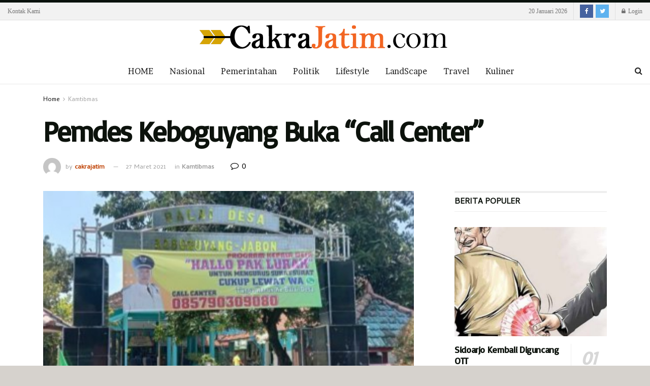

--- FILE ---
content_type: text/html; charset=UTF-8
request_url: https://cakrajatim.com/2021/03/27/pemdes-keboguyang-buka-call-center/
body_size: 14804
content:
<!doctype html>
<!--[if lt IE 7]> <html class="no-js lt-ie9 lt-ie8 lt-ie7" lang="id-ID"> <![endif]-->
<!--[if IE 7]>    <html class="no-js lt-ie9 lt-ie8" lang="id-ID"> <![endif]-->
<!--[if IE 8]>    <html class="no-js lt-ie9" lang="id-ID"> <![endif]-->
<!--[if IE 9]>    <html class="no-js lt-ie10" lang="id-ID"> <![endif]-->
<!--[if gt IE 8]><!--> <html class="no-js" lang="id-ID"> <!--<![endif]-->
<head>
    <meta http-equiv="Content-Type" content="text/html; charset=UTF-8" />
    <meta name='viewport' content='width=device-width, initial-scale=1, user-scalable=yes' />
    <link rel="profile" href="http://gmpg.org/xfn/11" />
    <link rel="pingback" href="https://cakrajatim.com/xmlrpc.php" />
    <title>Pemdes Keboguyang Buka &#8220;Call Center&#8221; &#8211; Cakra Jatim</title>
<meta property="og:type" content="article">
<meta property="og:title" content="Pemdes Keboguyang Buka &#8220;Call Center&#8221;">
<meta property="og:site_name" content="Cakra Jatim">
<meta property="og:description" content="Cakrajatim - Sidoarjo: Pemerintahan Desa Keboguyang Kecamatan Jabon membuat program unggulan yang dinamakan Halo Pak Lurah, sebuah program layanan yang">
<meta property="og:url" content="https://cakrajatim.com/2021/03/27/pemdes-keboguyang-buka-call-center/">
<meta property="og:locale" content="id_ID">
<meta property="og:image" content="https://cakrajatim.com/wp-content/uploads/2021/03/20210327_111428.jpg">
<meta property="og:image:height" content="201">
<meta property="og:image:width" content="368">
<meta property="article:published_time" content="2021-03-27T04:18:57+00:00">
<meta property="article:modified_time" content="2021-03-27T04:18:59+00:00">
<meta property="article:author" content="https://cakrajatim.com">
<meta property="article:section" content="Kamtibmas">
<meta name="twitter:card" content="summary_large_image">
<meta name="twitter:title" content="Pemdes Keboguyang Buka &#8220;Call Center&#8221;">
<meta name="twitter:description" content="Cakrajatim - Sidoarjo: Pemerintahan Desa Keboguyang Kecamatan Jabon membuat program unggulan yang dinamakan Halo Pak Lurah, sebuah program layanan yang">
<meta name="twitter:url" content="https://cakrajatim.com/2021/03/27/pemdes-keboguyang-buka-call-center/">
<meta name="twitter:site" content="https://cakrajatim.com">
<meta name="twitter:image:src" content="https://cakrajatim.com/wp-content/uploads/2021/03/20210327_111428.jpg">
<meta name="twitter:image:width" content="368">
<meta name="twitter:image:height" content="201">
            <script type="text/javascript"> var jnews_ajax_url = 'https://cakrajatim.com/?ajax-request=jnews'; </script>
            <link rel='dns-prefetch' href='//fonts.googleapis.com' />
<link rel='dns-prefetch' href='//s.w.org' />
<link rel="alternate" type="application/rss+xml" title="Cakra Jatim &raquo; Feed" href="https://cakrajatim.com/feed/" />
		<script type="text/javascript">
			window._wpemojiSettings = {"baseUrl":"https:\/\/s.w.org\/images\/core\/emoji\/13.0.0\/72x72\/","ext":".png","svgUrl":"https:\/\/s.w.org\/images\/core\/emoji\/13.0.0\/svg\/","svgExt":".svg","source":{"concatemoji":"https:\/\/cakrajatim.com\/wp-includes\/js\/wp-emoji-release.min.js?ver=5.5.17"}};
			!function(e,a,t){var n,r,o,i=a.createElement("canvas"),p=i.getContext&&i.getContext("2d");function s(e,t){var a=String.fromCharCode;p.clearRect(0,0,i.width,i.height),p.fillText(a.apply(this,e),0,0);e=i.toDataURL();return p.clearRect(0,0,i.width,i.height),p.fillText(a.apply(this,t),0,0),e===i.toDataURL()}function c(e){var t=a.createElement("script");t.src=e,t.defer=t.type="text/javascript",a.getElementsByTagName("head")[0].appendChild(t)}for(o=Array("flag","emoji"),t.supports={everything:!0,everythingExceptFlag:!0},r=0;r<o.length;r++)t.supports[o[r]]=function(e){if(!p||!p.fillText)return!1;switch(p.textBaseline="top",p.font="600 32px Arial",e){case"flag":return s([127987,65039,8205,9895,65039],[127987,65039,8203,9895,65039])?!1:!s([55356,56826,55356,56819],[55356,56826,8203,55356,56819])&&!s([55356,57332,56128,56423,56128,56418,56128,56421,56128,56430,56128,56423,56128,56447],[55356,57332,8203,56128,56423,8203,56128,56418,8203,56128,56421,8203,56128,56430,8203,56128,56423,8203,56128,56447]);case"emoji":return!s([55357,56424,8205,55356,57212],[55357,56424,8203,55356,57212])}return!1}(o[r]),t.supports.everything=t.supports.everything&&t.supports[o[r]],"flag"!==o[r]&&(t.supports.everythingExceptFlag=t.supports.everythingExceptFlag&&t.supports[o[r]]);t.supports.everythingExceptFlag=t.supports.everythingExceptFlag&&!t.supports.flag,t.DOMReady=!1,t.readyCallback=function(){t.DOMReady=!0},t.supports.everything||(n=function(){t.readyCallback()},a.addEventListener?(a.addEventListener("DOMContentLoaded",n,!1),e.addEventListener("load",n,!1)):(e.attachEvent("onload",n),a.attachEvent("onreadystatechange",function(){"complete"===a.readyState&&t.readyCallback()})),(n=t.source||{}).concatemoji?c(n.concatemoji):n.wpemoji&&n.twemoji&&(c(n.twemoji),c(n.wpemoji)))}(window,document,window._wpemojiSettings);
		</script>
		<style type="text/css">
img.wp-smiley,
img.emoji {
	display: inline !important;
	border: none !important;
	box-shadow: none !important;
	height: 1em !important;
	width: 1em !important;
	margin: 0 .07em !important;
	vertical-align: -0.1em !important;
	background: none !important;
	padding: 0 !important;
}
</style>
	<link rel='stylesheet' id='wp-block-library-css'  href='https://cakrajatim.com/wp-includes/css/dist/block-library/style.min.css?ver=5.5.17' type='text/css' media='all' />
<link rel='stylesheet' id='h5vp-style-css'  href='https://cakrajatim.com/wp-content/plugins/html5-video-player/css/player-style.css?ver=1.4' type='text/css' media='all' />
<link rel='stylesheet' id='jnews-previewslider-css'  href='https://cakrajatim.com/wp-content/plugins/jnews-gallery/assets/css/previewslider.css' type='text/css' media='all' />
<link rel='stylesheet' id='jnews-previewslider-responsive-css'  href='https://cakrajatim.com/wp-content/plugins/jnews-gallery/assets/css/previewslider-responsive.css' type='text/css' media='all' />
<link rel='stylesheet' id='jeg_customizer_font-css'  href='//fonts.googleapis.com/css?family=Cambay%3Areguler%7CBrawler%3Areguler%7CBasic%3Areguler&#038;ver=1.0.0' type='text/css' media='all' />
<link rel='stylesheet' id='mediaelement-css'  href='https://cakrajatim.com/wp-includes/js/mediaelement/mediaelementplayer-legacy.min.css?ver=4.2.13-9993131' type='text/css' media='all' />
<link rel='stylesheet' id='wp-mediaelement-css'  href='https://cakrajatim.com/wp-includes/js/mediaelement/wp-mediaelement.min.css?ver=5.5.17' type='text/css' media='all' />
<link rel='stylesheet' id='jnews-frontend-css'  href='https://cakrajatim.com/wp-content/themes/jnews/assets/dist/frontend.min.css?ver=4.0.0' type='text/css' media='all' />
<link rel='stylesheet' id='jnews-style-css'  href='https://cakrajatim.com/wp-content/themes/jnews/style.css?ver=4.0.0' type='text/css' media='all' />
<link rel='stylesheet' id='jnews-scheme-css'  href='https://cakrajatim.com/wp-content/themes/jnews/data/import/reportase/scheme.css?ver=4.0.0' type='text/css' media='all' />
<link rel='stylesheet' id='jeg-dynamic-style-css'  href='https://cakrajatim.com/wp-content/uploads/jeg/jeg-gJoYmZ9axy.css?ver=1.0.0' type='text/css' media='all' />
<link rel='stylesheet' id='jnews-social-login-style-css'  href='https://cakrajatim.com/wp-content/plugins/jnews-social-login/assets/css/plugin.css?ver=4.0.0' type='text/css' media='all' />
<script type='text/javascript' src='https://cakrajatim.com/wp-content/plugins/html5-video-player/js/plyr.js?ver=1.4' id='h5vp-js-js'></script>
<script type='text/javascript' src='https://cakrajatim.com/wp-includes/js/jquery/jquery.js?ver=1.12.4-wp' id='jquery-core-js'></script>
<script type='text/javascript' src='https://cakrajatim.com/wp-content/plugins/jnews-gallery/assets/js/jquery.previewslider.js' id='jnews-previewslider-js'></script>
<link rel="https://api.w.org/" href="https://cakrajatim.com/wp-json/" /><link rel="alternate" type="application/json" href="https://cakrajatim.com/wp-json/wp/v2/posts/1338" /><link rel="EditURI" type="application/rsd+xml" title="RSD" href="https://cakrajatim.com/xmlrpc.php?rsd" />
<link rel="wlwmanifest" type="application/wlwmanifest+xml" href="https://cakrajatim.com/wp-includes/wlwmanifest.xml" /> 
<meta name="generator" content="WordPress 5.5.17" />
<link rel="canonical" href="https://cakrajatim.com/2021/03/27/pemdes-keboguyang-buka-call-center/" />
<link rel='shortlink' href='https://cakrajatim.com/?p=1338' />
<link rel="alternate" type="application/json+oembed" href="https://cakrajatim.com/wp-json/oembed/1.0/embed?url=https%3A%2F%2Fcakrajatim.com%2F2021%2F03%2F27%2Fpemdes-keboguyang-buka-call-center%2F" />
<link rel="alternate" type="text/xml+oembed" href="https://cakrajatim.com/wp-json/oembed/1.0/embed?url=https%3A%2F%2Fcakrajatim.com%2F2021%2F03%2F27%2Fpemdes-keboguyang-buka-call-center%2F&#038;format=xml" />
<meta name="generator" content="Powered by WPBakery Page Builder - drag and drop page builder for WordPress."/>
<!--[if lte IE 9]><link rel="stylesheet" type="text/css" href="https://cakrajatim.com/wp-content/plugins/js_composer/assets/css/vc_lte_ie9.min.css" media="screen"><![endif]--><script type='application/ld+json'>{"@context":"http:\/\/schema.org","@type":"Organization","@id":"https:\/\/cakrajatim.com\/#organization","url":"https:\/\/cakrajatim.com\/","name":"","logo":{"@type":"ImageObject","url":""},"sameAs":["http:\/\/facebook.com","http:\/\/twitter.com"]}</script>
<script type='application/ld+json'>{"@context":"http:\/\/schema.org","@type":"WebSite","@id":"https:\/\/cakrajatim.com\/#website","url":"https:\/\/cakrajatim.com\/","name":"","potentialAction":{"@type":"SearchAction","target":"https:\/\/cakrajatim.com\/?s={search_term_string}","query-input":"required name=search_term_string"}}</script>
<link rel="icon" href="https://cakrajatim.com/wp-content/uploads/2020/12/cropped-CJfavicon-32x32.jpg" sizes="32x32" />
<link rel="icon" href="https://cakrajatim.com/wp-content/uploads/2020/12/cropped-CJfavicon-192x192.jpg" sizes="192x192" />
<link rel="apple-touch-icon" href="https://cakrajatim.com/wp-content/uploads/2020/12/cropped-CJfavicon-180x180.jpg" />
<meta name="msapplication-TileImage" content="https://cakrajatim.com/wp-content/uploads/2020/12/cropped-CJfavicon-270x270.jpg" />
<noscript><style type="text/css"> .wpb_animate_when_almost_visible { opacity: 1; }</style></noscript></head>
<body class="post-template-default single single-post postid-1338 single-format-standard jeg_single_tpl_2 jnews jeg_boxed jsc_normal wpb-js-composer js-comp-ver-5.7 vc_responsive">

    
    

    <div class="jeg_ad jeg_ad_top jnews_header_top_ads">
        <div class='ads-wrapper  '></div>    </div>

    <!-- The Main Wrapper
    ============================================= -->
    <div class="jeg_viewport">

        
        <div class="jeg_header_wrapper">
            <div class="jeg_header_instagram_wrapper">
    </div>

<!-- HEADER -->
<div class="jeg_header full">
    <div class="jeg_topbar jeg_container normal">
    <div class="container">
        <div class="jeg_nav_row">
            
                <div class="jeg_nav_col jeg_nav_left  jeg_nav_grow">
                    <div class="item_wrap jeg_nav_alignleft">
                        <div class="jeg_nav_item">
	<ul class="jeg_menu jeg_top_menu"><li id="menu-item-90" class="menu-item menu-item-type-post_type menu-item-object-page menu-item-90"><a href="https://cakrajatim.com/contact/">Kontak Kami</a></li>
</ul></div>                    </div>
                </div>

                
                <div class="jeg_nav_col jeg_nav_center  jeg_nav_normal">
                    <div class="item_wrap jeg_nav_aligncenter">
                                            </div>
                </div>

                
                <div class="jeg_nav_col jeg_nav_right  jeg_nav_normal">
                    <div class="item_wrap jeg_nav_alignright">
                        <div class="jeg_nav_item jeg_top_date">
    20 Januari 2026</div><div class="jnews_header_topbar_weather">
    </div><div class="jeg_nav_item socials_widget jeg_social_icon_block square">
    <a href="http://facebook.com" target='_blank' class="jeg_facebook"><i class="fa fa-facebook"></i> </a><a href="http://twitter.com" target='_blank' class="jeg_twitter"><i class="fa fa-twitter"></i> </a></div><div class="jeg_nav_item jeg_nav_account">
    <ul class="jeg_accountlink jeg_menu">
        <li>
            <i class="fa fa-spinner fa-spin fa-fw"></i>
        </li>
    </ul>
</div>                    </div>
                </div>

                        </div>
    </div>
</div><!-- /.jeg_container --><div class="jeg_midbar jeg_container normal">
    <div class="container">
        <div class="jeg_nav_row">
            
                <div class="jeg_nav_col jeg_nav_left jeg_nav_normal">
                    <div class="item_wrap jeg_nav_alignleft">
                                            </div>
                </div>

                
                <div class="jeg_nav_col jeg_nav_center jeg_nav_grow">
                    <div class="item_wrap jeg_nav_aligncenter">
                        <div class="jeg_nav_item jeg_logo jeg_desktop_logo">
			<div class="site-title">
	    	<a href="https://cakrajatim.com/" style="padding: 0px 0px 0px 0px;">
	    	    <img src="https://cakrajatim.com/wp-content/uploads/2020/12/logocakrajatim-1.png"  alt="Cakra Jatim">	    	</a>
	    </div>
	</div>                    </div>
                </div>

                
                <div class="jeg_nav_col jeg_nav_right jeg_nav_normal">
                    <div class="item_wrap jeg_nav_alignright">
                                            </div>
                </div>

                        </div>
    </div>
</div><div class="jeg_bottombar jeg_navbar jeg_container jeg_navbar_wrapper jeg_navbar_normal ">
    <div class="container">
        <div class="jeg_nav_row">
            
                <div class="jeg_nav_col jeg_nav_left jeg_nav_normal">
                    <div class="item_wrap jeg_nav_alignleft">
                                            </div>
                </div>

                
                <div class="jeg_nav_col jeg_nav_center jeg_nav_grow">
                    <div class="item_wrap jeg_nav_aligncenter">
                        <div class="jeg_main_menu_wrapper">
<div class="jeg_nav_item jeg_mainmenu_wrap"><ul class="jeg_menu jeg_main_menu jeg_menu_style_3" data-animation="animateTransform"><li id="menu-item-139" class="menu-item menu-item-type-post_type menu-item-object-page menu-item-home menu-item-139 bgnav" data-item-row="default" ><a href="https://cakrajatim.com/">HOME</a></li>
<li id="menu-item-83" class="menu-item menu-item-type-taxonomy menu-item-object-category menu-item-83 bgnav" data-item-row="default" ><a href="https://cakrajatim.com/category/nasional/">Nasional</a></li>
<li id="menu-item-81" class="menu-item menu-item-type-taxonomy menu-item-object-category menu-item-81 bgnav" data-item-row="default" ><a href="https://cakrajatim.com/category/pemerintahan/">Pemerintahan</a></li>
<li id="menu-item-82" class="menu-item menu-item-type-taxonomy menu-item-object-category menu-item-82 bgnav" data-item-row="default" ><a href="https://cakrajatim.com/category/politik/">Politik</a></li>
<li id="menu-item-86" class="menu-item menu-item-type-taxonomy menu-item-object-category menu-item-86 bgnav" data-item-row="default" ><a href="https://cakrajatim.com/category/lifestyle/">Lifestyle</a></li>
<li id="menu-item-146" class="menu-item menu-item-type-taxonomy menu-item-object-category menu-item-146 bgnav" data-item-row="default" ><a href="https://cakrajatim.com/category/landscape/">LandScape</a></li>
<li id="menu-item-147" class="menu-item menu-item-type-taxonomy menu-item-object-category menu-item-147 bgnav" data-item-row="default" ><a href="https://cakrajatim.com/category/travel/">Travel</a></li>
<li id="menu-item-148" class="menu-item menu-item-type-taxonomy menu-item-object-category menu-item-148 bgnav" data-item-row="default" ><a href="https://cakrajatim.com/category/kuliner/">Kuliner</a></li>
</ul></div></div>
                    </div>
                </div>

                
                <div class="jeg_nav_col jeg_nav_right jeg_nav_normal">
                    <div class="item_wrap jeg_nav_alignright">
                        <!-- Search Icon -->
<div class="jeg_nav_item jeg_search_wrapper search_icon jeg_search_popup_expand">
    <a href="#" class="jeg_search_toggle"><i class="fa fa-search"></i></a>
    <form action="https://cakrajatim.com/" method="get" class="jeg_search_form" target="_top">
    <input name="s" class="jeg_search_input" placeholder="Search..." type="text" value="" autocomplete="off">
    <button type="submit" class="jeg_search_button btn"><i class="fa fa-search"></i></button>
</form>
<!-- jeg_search_hide with_result no_result -->
<div class="jeg_search_result jeg_search_hide with_result">
    <div class="search-result-wrapper">
    </div>
    <div class="search-link search-noresult">
        No Result    </div>
    <div class="search-link search-all-button">
        <i class="fa fa-search"></i> View All Result    </div>
</div></div>                    </div>
                </div>

                        </div>
    </div>
</div></div><!-- /.jeg_header -->        </div>

        <div class="jeg_header_sticky">
            <div class="sticky_blankspace"></div>
<div class="jeg_header normal">
    <div class="jeg_container">
        <div data-mode="scroll" class="jeg_stickybar jeg_navbar jeg_navbar_wrapper jeg_navbar_normal jeg_navbar_normal">
            <div class="container">
    <div class="jeg_nav_row">
        
            <div class="jeg_nav_col jeg_nav_left jeg_nav_grow">
                <div class="item_wrap jeg_nav_alignleft">
                    <div class="jeg_main_menu_wrapper">
<div class="jeg_nav_item jeg_mainmenu_wrap"><ul class="jeg_menu jeg_main_menu jeg_menu_style_3" data-animation="animateTransform"><li class="menu-item menu-item-type-post_type menu-item-object-page menu-item-home menu-item-139 bgnav" data-item-row="default" ><a href="https://cakrajatim.com/">HOME</a></li>
<li class="menu-item menu-item-type-taxonomy menu-item-object-category menu-item-83 bgnav" data-item-row="default" ><a href="https://cakrajatim.com/category/nasional/">Nasional</a></li>
<li class="menu-item menu-item-type-taxonomy menu-item-object-category menu-item-81 bgnav" data-item-row="default" ><a href="https://cakrajatim.com/category/pemerintahan/">Pemerintahan</a></li>
<li class="menu-item menu-item-type-taxonomy menu-item-object-category menu-item-82 bgnav" data-item-row="default" ><a href="https://cakrajatim.com/category/politik/">Politik</a></li>
<li class="menu-item menu-item-type-taxonomy menu-item-object-category menu-item-86 bgnav" data-item-row="default" ><a href="https://cakrajatim.com/category/lifestyle/">Lifestyle</a></li>
<li class="menu-item menu-item-type-taxonomy menu-item-object-category menu-item-146 bgnav" data-item-row="default" ><a href="https://cakrajatim.com/category/landscape/">LandScape</a></li>
<li class="menu-item menu-item-type-taxonomy menu-item-object-category menu-item-147 bgnav" data-item-row="default" ><a href="https://cakrajatim.com/category/travel/">Travel</a></li>
<li class="menu-item menu-item-type-taxonomy menu-item-object-category menu-item-148 bgnav" data-item-row="default" ><a href="https://cakrajatim.com/category/kuliner/">Kuliner</a></li>
</ul></div></div>
                </div>
            </div>

            
            <div class="jeg_nav_col jeg_nav_center jeg_nav_normal">
                <div class="item_wrap jeg_nav_aligncenter">
                                    </div>
            </div>

            
            <div class="jeg_nav_col jeg_nav_right jeg_nav_normal">
                <div class="item_wrap jeg_nav_alignright">
                    <!-- Search Icon -->
<div class="jeg_nav_item jeg_search_wrapper search_icon jeg_search_popup_expand">
    <a href="#" class="jeg_search_toggle"><i class="fa fa-search"></i></a>
    <form action="https://cakrajatim.com/" method="get" class="jeg_search_form" target="_top">
    <input name="s" class="jeg_search_input" placeholder="Search..." type="text" value="" autocomplete="off">
    <button type="submit" class="jeg_search_button btn"><i class="fa fa-search"></i></button>
</form>
<!-- jeg_search_hide with_result no_result -->
<div class="jeg_search_result jeg_search_hide with_result">
    <div class="search-result-wrapper">
    </div>
    <div class="search-link search-noresult">
        No Result    </div>
    <div class="search-link search-all-button">
        <i class="fa fa-search"></i> View All Result    </div>
</div></div>                </div>
            </div>

                </div>
</div>        </div>
    </div>
</div>
        </div>

        <div class="jeg_navbar_mobile_wrapper">
            <div class="jeg_navbar_mobile" data-mode="fixed">
    <div class="jeg_mobile_bottombar jeg_mobile_midbar jeg_container normal">
    <div class="container">
        <div class="jeg_nav_row">
            
                <div class="jeg_nav_col jeg_nav_left jeg_nav_normal">
                    <div class="item_wrap jeg_nav_alignleft">
                        <div class="jeg_nav_item">
    <a href="#" class="toggle_btn jeg_mobile_toggle"><i class="fa fa-bars"></i></a>
</div>                    </div>
                </div>

                
                <div class="jeg_nav_col jeg_nav_center jeg_nav_grow">
                    <div class="item_wrap jeg_nav_aligncenter">
                        <div class="jeg_nav_item jeg_mobile_logo">
			<div class="site-title">
	    	<a href="https://cakrajatim.com/">
		        <img src="https://cakrajatim.com/wp-content/uploads/2020/12/cakrajatim.png"  alt="Cakra Jatim">		    </a>
	    </div>
	</div>                    </div>
                </div>

                
                <div class="jeg_nav_col jeg_nav_right jeg_nav_normal">
                    <div class="item_wrap jeg_nav_alignright">
                        <div class="jeg_nav_item jeg_search_wrapper jeg_search_popup_expand">
    <a href="#" class="jeg_search_toggle"><i class="fa fa-search"></i></a>
	<form action="https://cakrajatim.com/" method="get" class="jeg_search_form" target="_top">
    <input name="s" class="jeg_search_input" placeholder="Search..." type="text" value="" autocomplete="off">
    <button type="submit" class="jeg_search_button btn"><i class="fa fa-search"></i></button>
</form>
<!-- jeg_search_hide with_result no_result -->
<div class="jeg_search_result jeg_search_hide with_result">
    <div class="search-result-wrapper">
    </div>
    <div class="search-link search-noresult">
        No Result    </div>
    <div class="search-link search-all-button">
        <i class="fa fa-search"></i> View All Result    </div>
</div></div>                    </div>
                </div>

                        </div>
    </div>
</div></div>
<div class="sticky_blankspace" style="height: 60px;"></div>        </div>    <div class="post-wrapper">

        <div class="post-wrap" >

            
            <div class="jeg_main ">
                <div class="jeg_container">
                    <div class="jeg_content jeg_singlepage">
    <div class="container">

        <div class="jeg_ad jeg_article_top jnews_article_top_ads">
            <div class='ads-wrapper  '></div>        </div>

        
                        <div class="jeg_breadcrumbs jeg_breadcrumb_container">
                <div id="breadcrumbs"><span class="">
                <a href="https://cakrajatim.com">Home</a>
            </span><i class="fa fa-angle-right"></i><span class="breadcrumb_last_link">
                <a href="https://cakrajatim.com/category/kamtibmas/">Kamtibmas</a>
            </span></div>            </div>
            
            <div class="entry-header">
	            
                <h1 class="jeg_post_title">Pemdes Keboguyang Buka &#8220;Call Center&#8221;</h1>

                
                <div class="jeg_meta_container"><div class="jeg_post_meta jeg_post_meta_2">

            <div class="jeg_meta_author">
            <img alt='cakrajatim' src='https://secure.gravatar.com/avatar/5cef2dabe03ee696796ed495260c7757?s=80&#038;d=mm&#038;r=g' srcset='https://secure.gravatar.com/avatar/5cef2dabe03ee696796ed495260c7757?s=160&#038;d=mm&#038;r=g 2x' class='avatar avatar-80 photo' height='80' width='80' loading='lazy'/>            <span class="meta_text">by</span>
            <a href="https://cakrajatim.com/author/cakrajatim/">cakrajatim</a>        </div>
    
            <div class="jeg_meta_date">
            <a href="https://cakrajatim.com/2021/03/27/pemdes-keboguyang-buka-call-center/">27 Maret 2021</a>
        </div>
    
            <div class="jeg_meta_category">
            <span><span class="meta_text">in</span>
                <a href="https://cakrajatim.com/category/kamtibmas/" rel="category tag">Kamtibmas</a>            </span>
        </div>
    
	
    <div class="meta_right">
                            <div class="jeg_meta_comment"><a href="https://cakrajatim.com/2021/03/27/pemdes-keboguyang-buka-call-center/#respond"><i class="fa fa-comment-o"></i> 0</a></div>
            </div>
</div>
</div>
            </div>

            <div class="row">
                <div class="jeg_main_content col-md-8">

                    <div class="jeg_inner_content">
                        <div class="jeg_featured featured_image"><a href="https://cakrajatim.com/wp-content/uploads/2021/03/20210327_111428.jpg"><div class="thumbnail-container animate-lazy" style="padding-bottom:54.62%"><img width="368" height="201" src="https://cakrajatim.com/wp-content/themes/jnews/assets/img/jeg-empty.png" class="attachment-jnews-featured-1140 size-jnews-featured-1140 lazyload wp-post-image" alt="Pemdes Keboguyang Buka &#8220;Call Center&#8221;" loading="lazy" data-src="https://cakrajatim.com/wp-content/uploads/2021/03/20210327_111428.jpg" data-sizes="auto" data-srcset="https://cakrajatim.com/wp-content/uploads/2021/03/20210327_111428.jpg 368w, https://cakrajatim.com/wp-content/uploads/2021/03/20210327_111428-300x164.jpg 300w" data-expand="700" /></div></a></div>
                        <div class="jeg_share_top_container"><div class="jeg_share_button clearfix">
                <div class="jeg_share_stats">
                    <div class="jeg_share_count">
                        <div class="counts">0</div>
                        <span class="sharetext">SHARES</span>
                    </div>
                    <div class="jeg_views_count">
                    <div class="counts">130</div>
                    <span class="sharetext">VIEWS</span>
                </div>
                </div>
                <div class="jeg_sharelist">
                    <a href="whatsapp://send?text=Pemdes+Keboguyang+Buka+%E2%80%9CCall+Center%E2%80%9D%0Ahttps%3A%2F%2Fcakrajatim.com%2F2021%2F03%2F27%2Fpemdes-keboguyang-buka-call-center%2F" rel='nofollow'  data-action="share/whatsapp/share"  class="jeg_btn-whatsapp "><i class="fa fa-whatsapp"></i></a><a href="https://twitter.com/intent/tweet?text=Pemdes+Keboguyang+Buka+%E2%80%9CCall+Center%E2%80%9D&url=https%3A%2F%2Fcakrajatim.com%2F2021%2F03%2F27%2Fpemdes-keboguyang-buka-call-center%2F" rel='nofollow'  class="jeg_btn-twitter expanded"><i class="fa fa-twitter"></i><span>Share on Twitter</span></a><a href="http://www.facebook.com/sharer.php?u=https%3A%2F%2Fcakrajatim.com%2F2021%2F03%2F27%2Fpemdes-keboguyang-buka-call-center%2F" rel='nofollow'  class="jeg_btn-facebook expanded"><i class="fa fa-facebook-official"></i><span>Share on FB</span></a>
                    <div class="share-secondary">
                    <a href="https://www.linkedin.com/shareArticle?url=https%3A%2F%2Fcakrajatim.com%2F2021%2F03%2F27%2Fpemdes-keboguyang-buka-call-center%2F&title=Pemdes+Keboguyang+Buka+%E2%80%9CCall+Center%E2%80%9D" rel='nofollow'  class="jeg_btn-linkedin "><i class="fa fa-linkedin"></i></a><a href="https://www.pinterest.com/pin/create/bookmarklet/?pinFave=1&url=https%3A%2F%2Fcakrajatim.com%2F2021%2F03%2F27%2Fpemdes-keboguyang-buka-call-center%2F&media=https://cakrajatim.com/wp-content/uploads/2021/03/20210327_111428.jpg&description=Pemdes+Keboguyang+Buka+%E2%80%9CCall+Center%E2%80%9D" rel='nofollow'  class="jeg_btn-pinterest "><i class="fa fa-pinterest"></i></a>
                </div>
                <a href="#" class="jeg_btn-toggle"><i class="fa fa-share"></i></a>
                </div>
            </div></div>
                        <div class="jeg_ad jeg_article jnews_content_top_ads "><div class='ads-wrapper  '></div></div>
                        <div class="entry-content no-share">
                            <div class="jeg_share_button share-float jeg_sticky_share clearfix share-normal">
                                <div class="jeg_share_float_container"></div>                            </div>

                            <div class="content-inner ">
                                
<p>Cakrajatim &#8211; Sidoarjo: Pemerintahan Desa Keboguyang Kecamatan Jabon membuat program unggulan yang dinamakan Halo Pak Lurah, sebuah program layanan yang berbasis aplikasi WhatsApp yang akan terhubung dengan call center kantor pelayanan desa.</p>



<p>“Halo Pak Lurah ini program untuk mempermudah warga Keboguyang dalam mendapatkan berbagai pelayanan desa,”ungkap  Kepala Desa Keboguyang, Musa.</p><div class='jnews_inline_related_post_wrapper left half'>
                        <div class='jnews_inline_related_post'>
                <div  class="jeg_postblock_29 jeg_postblock jeg_module_hook jeg_pagination_disable jeg_col_1o3 jnews_module_1338_0_696f923430f6d   " data-unique="jnews_module_1338_0_696f923430f6d">
                <div class="jeg_block_heading jeg_block_heading_5 jeg_subcat_right">
                    <h3 class="jeg_block_title"><span>RELATED POSTS</span></h3>
                    
                </div>
                <div class="jeg_block_container">
                
                <div class="jeg_posts ">
                <div class="jeg_postsmall jeg_load_more_flag">
                    <article class="jeg_post jeg_pl_xs post-6445 post type-post status-publish format-standard has-post-thumbnail hentry category-kamtibmas">
                <div class="jeg_postblock_content">
                    <h3 class="jeg_post_title">
                        <a href="https://cakrajatim.com/2026/01/09/tiga-gangster-gresik-diamankan-polres/">Tiga Gangster Gresik Diamankan Polres</a>
                    </h3>
                    
                </div>
            </article><article class="jeg_post jeg_pl_xs post-6439 post type-post status-publish format-standard has-post-thumbnail hentry category-kamtibmas">
                <div class="jeg_postblock_content">
                    <h3 class="jeg_post_title">
                        <a href="https://cakrajatim.com/2026/01/08/polda-jatim-gelar-panen-jagung-di-tanggulangin/">Polda Jatim Gelar Panen Jagung di Tanggulangin</a>
                    </h3>
                    
                </div>
            </article>
                </div>
            </div>
                <div class='module-overlay'>
                <div class='preloader_type preloader_dot'>
                    <div class="module-preloader jeg_preloader dot">
                        <span></span><span></span><span></span>
                    </div>
                    <div class="module-preloader jeg_preloader circle">
                        <div class="jnews_preloader_circle_outer">
                            <div class="jnews_preloader_circle_inner"></div>
                        </div>
                    </div>
                    <div class="module-preloader jeg_preloader square">
                        <div class="jeg_square"><div class="jeg_square_inner"></div></div>
                    </div>
                </div>
            </div>
            </div>
            <div class="jeg_block_navigation">
                <div class='navigation_overlay'><div class='module-preloader jeg_preloader'><span></span><span></span><span></span></div></div>
                
                
            </div>
                
                <script>var jnews_module_1338_0_696f923430f6d = {"header_icon":"","first_title":"RELATED POSTS","second_title":"","url":"","header_type":"heading_5","header_background":"","header_secondary_background":"","header_text_color":"","header_line_color":"","header_accent_color":"","header_filter_category":"","header_filter_author":"","header_filter_tag":"","header_filter_text":"All","post_type":"post","content_type":"all","number_post":"2","post_offset":0,"unique_content":"disable","include_post":"","exclude_post":1338,"include_category":"32","exclude_category":"","include_author":"","include_tag":"","exclude_tag":"","sort_by":"latest","show_date":"","date_format":"default","date_format_custom":"Y\/m\/d","pagination_mode":"disable","pagination_nextprev_showtext":"","pagination_number_post":"2","pagination_scroll_limit":0,"ads_type":"disable","ads_position":1,"ads_random":"","ads_image":"","ads_image_tablet":"","ads_image_phone":"","ads_image_link":"","ads_image_alt":"","ads_image_new_tab":"","google_publisher_id":"","google_slot_id":"","google_desktop":"auto","google_tab":"auto","google_phone":"auto","content":"","ads_bottom_text":"","show_border":"","el_id":"","el_class":"","scheme":"","column_width":"auto","title_color":"","accent_color":"","alt_color":"","excerpt_color":"","css":"","paged":1,"column_class":"jeg_col_1o3","class":"jnews_block_29"};</script>
            </div>
            </div>
                    </div>



<p> Halo Pak Lurah merupakan Inovasi Pemdes untuk menampung berbagai aspirasi warga. Selain itu, dalam pengurusan administrasi warga tidak perlu datang ke kantor pelayanan desa, tapi hanya menghubungi Halo Pak Lurah, petugas pelayanan akan datang.</p>



<p><br>“Selain memberi kemudahan untuk warga, juga mengurangi kerumunan di tengah kondisi pandemi Covid-19 Warga,”ucap Musa.</p>



<p>Sebagai Kepala Desa, lanjut Musa dirinya terus berupaya untuk memberikan pengabdian yang terbaik bagi masyarakat Keboguyang,</p>



<p>“Manfaatkan kemudahan yang diberikan melalui Halo Pak Lurah, dan kita akan siap memberikan pelayanan,”tuturnya.</p>



<p><br>Kemudahan dari aplikasi Halo Pak Lurah dirasakan oleh Slamet salah satu warga Keboguyang, saat dirinya mengurus surat.</p>



<p>Tidak perlu ke kantor desa, cukup melalui Halo Pak Lurah, petugas datang ke rumah. <strong>ali</strong></p>
                                
	                            
                                                            </div>

                            <div class="jeg_share_bottom_container"><div class="jeg_share_button share-bottom clearfix">
                <div class="jeg_sharelist">
                    <a href="whatsapp://send?text=Pemdes+Keboguyang+Buka+%E2%80%9CCall+Center%E2%80%9D%0Ahttps%3A%2F%2Fcakrajatim.com%2F2021%2F03%2F27%2Fpemdes-keboguyang-buka-call-center%2F" rel='nofollow' class="jeg_btn-whatsapp expanded"><i class="fa fa-whatsapp"></i><span>Send</span></a><a href="https://twitter.com/intent/tweet?text=Pemdes+Keboguyang+Buka+%E2%80%9CCall+Center%E2%80%9D&url=https%3A%2F%2Fcakrajatim.com%2F2021%2F03%2F27%2Fpemdes-keboguyang-buka-call-center%2F" rel='nofollow' class="jeg_btn-twitter expanded"><i class="fa fa-twitter"></i><span>Tweet</span></a><a href="http://www.facebook.com/sharer.php?u=https%3A%2F%2Fcakrajatim.com%2F2021%2F03%2F27%2Fpemdes-keboguyang-buka-call-center%2F" rel='nofollow' class="jeg_btn-facebook expanded"><i class="fa fa-facebook-official"></i><span>Share</span></a>
                    <div class="share-secondary">
                    <a href="https://www.linkedin.com/shareArticle?url=https%3A%2F%2Fcakrajatim.com%2F2021%2F03%2F27%2Fpemdes-keboguyang-buka-call-center%2F&title=Pemdes+Keboguyang+Buka+%E2%80%9CCall+Center%E2%80%9D" rel='nofollow'  class="jeg_btn-linkedin "><i class="fa fa-linkedin"></i></a><a href="https://www.pinterest.com/pin/create/bookmarklet/?pinFave=1&url=https%3A%2F%2Fcakrajatim.com%2F2021%2F03%2F27%2Fpemdes-keboguyang-buka-call-center%2F&media=https://cakrajatim.com/wp-content/uploads/2021/03/20210327_111428.jpg&description=Pemdes+Keboguyang+Buka+%E2%80%9CCall+Center%E2%80%9D" rel='nofollow'  class="jeg_btn-pinterest "><i class="fa fa-pinterest"></i></a>
                </div>
                <a href="#" class="jeg_btn-toggle"><i class="fa fa-share"></i></a>
                </div>
            </div></div>
                                                    </div>

                        <div class="jeg_ad jeg_article jnews_content_bottom_ads "><div class='ads-wrapper  '></div></div><div class="jnews_prev_next_container"></div><div class="jnews_author_box_container"><div class="jeg_authorbox">
    <div class="jeg_author_image">
        <img alt='cakrajatim' src='https://secure.gravatar.com/avatar/5cef2dabe03ee696796ed495260c7757?s=80&#038;d=mm&#038;r=g' srcset='https://secure.gravatar.com/avatar/5cef2dabe03ee696796ed495260c7757?s=160&#038;d=mm&#038;r=g 2x' class='avatar avatar-80 photo' height='80' width='80' loading='lazy'/>    </div>
    <div class="jeg_author_content">
        <h3 class="jeg_author_name">
            <a href="https://cakrajatim.com/author/cakrajatim/">
                cakrajatim            </a>
        </h3>
        <p class="jeg_author_desc">
                    </p>

        <div class="jeg_author_socials">
            
    <a target="_blank" href="https://cakrajatim.com" class="url"><i class="fa fa-globe"></i> </a>


















        </div>
    </div>
</div>

</div><div class="jnews_related_post_container"><div  class="jeg_postblock_4 jeg_postblock jeg_module_hook jeg_pagination_disable jeg_col_2o3 jnews_module_1338_1_696f92343426f   " data-unique="jnews_module_1338_1_696f92343426f">
                <div class="jeg_block_heading jeg_block_heading_9 jeg_subcat_right">
                    <h3 class="jeg_block_title"><span>Related<strong> Posts</strong></span></h3>
                    
                </div>
                <div class="jeg_posts jeg_block_container">
                
                <div class="jeg_posts jeg_load_more_flag">
                <article class="jeg_post jeg_pl_md_3 post-6445 post type-post status-publish format-standard has-post-thumbnail hentry category-kamtibmas">
                <div class="jeg_thumb">
                    
                    <a href="https://cakrajatim.com/2026/01/09/tiga-gangster-gresik-diamankan-polres/"><div class="thumbnail-container animate-lazy  size-715 "><img width="350" height="250" src="https://cakrajatim.com/wp-content/themes/jnews/assets/img/jeg-empty.png" class="attachment-jnews-350x250 size-jnews-350x250 lazyload wp-post-image" alt="Tiga Gangster Gresik Diamankan Polres" loading="lazy" data-src="https://cakrajatim.com/wp-content/uploads/2026/01/IMG-20260109-WA0058-350x250.jpg" data-sizes="auto" data-srcset="https://cakrajatim.com/wp-content/uploads/2026/01/IMG-20260109-WA0058-350x250.jpg 350w, https://cakrajatim.com/wp-content/uploads/2026/01/IMG-20260109-WA0058-120x86.jpg 120w, https://cakrajatim.com/wp-content/uploads/2026/01/IMG-20260109-WA0058-750x536.jpg 750w, https://cakrajatim.com/wp-content/uploads/2026/01/IMG-20260109-WA0058-1140x815.jpg 1140w" data-expand="700" /></div></a>
                </div>
                <div class="jeg_postblock_content">
                    <h3 class="jeg_post_title">
                        <a href="https://cakrajatim.com/2026/01/09/tiga-gangster-gresik-diamankan-polres/">Tiga Gangster Gresik Diamankan Polres</a>
                    </h3>
                    <div class="jeg_post_meta"><div class="jeg_meta_author"><span class="by">by</span> <a href="https://cakrajatim.com/author/cakrajatim/">cakrajatim</a></div><div class="jeg_meta_date"><a href="https://cakrajatim.com/2026/01/09/tiga-gangster-gresik-diamankan-polres/"><i class="fa fa-clock-o"></i> 9 Januari 2026</a></div><div class="jeg_meta_comment"><a href="https://cakrajatim.com/2026/01/09/tiga-gangster-gresik-diamankan-polres/#respond" ><i class="fa fa-comment-o"></i> 0 </a></div></div>
                    <div class="jeg_post_excerpt">
                        <p>GRESIK - Cakrajatim.com, Kepolisian Resor (Polres) Gresik Polda Jatim melalui Satuan Reserse Kriminal (Satreskrim) berhasil mengungkap dan menetapkan Tiga tersangka...</p>
                    </div>
                </div>
            </article><article class="jeg_post jeg_pl_md_3 post-6439 post type-post status-publish format-standard has-post-thumbnail hentry category-kamtibmas">
                <div class="jeg_thumb">
                    
                    <a href="https://cakrajatim.com/2026/01/08/polda-jatim-gelar-panen-jagung-di-tanggulangin/"><div class="thumbnail-container animate-lazy  size-715 "><img width="350" height="250" src="https://cakrajatim.com/wp-content/themes/jnews/assets/img/jeg-empty.png" class="attachment-jnews-350x250 size-jnews-350x250 lazyload wp-post-image" alt="Polda Jatim Gelar Panen Jagung di Tanggulangin" loading="lazy" data-src="https://cakrajatim.com/wp-content/uploads/2026/01/IMG-20260108-WA0078-350x250.jpg" data-sizes="auto" data-srcset="https://cakrajatim.com/wp-content/uploads/2026/01/IMG-20260108-WA0078-350x250.jpg 350w, https://cakrajatim.com/wp-content/uploads/2026/01/IMG-20260108-WA0078-120x86.jpg 120w, https://cakrajatim.com/wp-content/uploads/2026/01/IMG-20260108-WA0078-750x536.jpg 750w, https://cakrajatim.com/wp-content/uploads/2026/01/IMG-20260108-WA0078-1140x815.jpg 1140w" data-expand="700" /></div></a>
                </div>
                <div class="jeg_postblock_content">
                    <h3 class="jeg_post_title">
                        <a href="https://cakrajatim.com/2026/01/08/polda-jatim-gelar-panen-jagung-di-tanggulangin/">Polda Jatim Gelar Panen Jagung di Tanggulangin</a>
                    </h3>
                    <div class="jeg_post_meta"><div class="jeg_meta_author"><span class="by">by</span> <a href="https://cakrajatim.com/author/cakrajatim/">cakrajatim</a></div><div class="jeg_meta_date"><a href="https://cakrajatim.com/2026/01/08/polda-jatim-gelar-panen-jagung-di-tanggulangin/"><i class="fa fa-clock-o"></i> 8 Januari 2026</a></div><div class="jeg_meta_comment"><a href="https://cakrajatim.com/2026/01/08/polda-jatim-gelar-panen-jagung-di-tanggulangin/#respond" ><i class="fa fa-comment-o"></i> 0 </a></div></div>
                    <div class="jeg_post_excerpt">
                        <p>Sidoarjo - cakrajatim.com:, Kepolisian Daerah Jawa Timur menggelar Panen Raya Jagung Serentak Kuartal IV Tahun 2025–2026 sebagai wujud dukungan terhadap...</p>
                    </div>
                </div>
            </article><article class="jeg_post jeg_pl_md_3 post-6436 post type-post status-publish format-standard has-post-thumbnail hentry category-kamtibmas">
                <div class="jeg_thumb">
                    
                    <a href="https://cakrajatim.com/2026/01/07/kapolres-pasuruan-resmikan-mapolsek-gempol/"><div class="thumbnail-container animate-lazy  size-715 "><img width="350" height="250" src="https://cakrajatim.com/wp-content/themes/jnews/assets/img/jeg-empty.png" class="attachment-jnews-350x250 size-jnews-350x250 lazyload wp-post-image" alt="Kapolres Pasuruan Resmikan Mapolsek Gempol" loading="lazy" data-src="https://cakrajatim.com/wp-content/uploads/2026/01/IMG-20260107-WA0011-350x250.jpg" data-sizes="auto" data-srcset="https://cakrajatim.com/wp-content/uploads/2026/01/IMG-20260107-WA0011-350x250.jpg 350w, https://cakrajatim.com/wp-content/uploads/2026/01/IMG-20260107-WA0011-120x86.jpg 120w, https://cakrajatim.com/wp-content/uploads/2026/01/IMG-20260107-WA0011-750x536.jpg 750w, https://cakrajatim.com/wp-content/uploads/2026/01/IMG-20260107-WA0011-1140x815.jpg 1140w" data-expand="700" /></div></a>
                </div>
                <div class="jeg_postblock_content">
                    <h3 class="jeg_post_title">
                        <a href="https://cakrajatim.com/2026/01/07/kapolres-pasuruan-resmikan-mapolsek-gempol/">Kapolres Pasuruan Resmikan Mapolsek Gempol</a>
                    </h3>
                    <div class="jeg_post_meta"><div class="jeg_meta_author"><span class="by">by</span> <a href="https://cakrajatim.com/author/cakrajatim/">cakrajatim</a></div><div class="jeg_meta_date"><a href="https://cakrajatim.com/2026/01/07/kapolres-pasuruan-resmikan-mapolsek-gempol/"><i class="fa fa-clock-o"></i> 7 Januari 2026</a></div><div class="jeg_meta_comment"><a href="https://cakrajatim.com/2026/01/07/kapolres-pasuruan-resmikan-mapolsek-gempol/#respond" ><i class="fa fa-comment-o"></i> 0 </a></div></div>
                    <div class="jeg_post_excerpt">
                        <p>PASURUAN — Cakrajatim.com: Kapolres Pasuruan resmikan renovasi Kantor Polsek Gempol dan Aula Bhayangkari Ranting Gempol, sekaligus pembangunan Polsek Beji, Selasa...</p>
                    </div>
                </div>
            </article><article class="jeg_post jeg_pl_md_3 post-6433 post type-post status-publish format-standard has-post-thumbnail hentry category-kamtibmas">
                <div class="jeg_thumb">
                    
                    <a href="https://cakrajatim.com/2026/01/06/kapolda-jatim-buka-pendidikan-bintara-polri/"><div class="thumbnail-container animate-lazy  size-715 "><img width="350" height="250" src="https://cakrajatim.com/wp-content/themes/jnews/assets/img/jeg-empty.png" class="attachment-jnews-350x250 size-jnews-350x250 lazyload wp-post-image" alt="Kapolda Jatim Buka Pendidikan Bintara Polri" loading="lazy" data-src="https://cakrajatim.com/wp-content/uploads/2026/01/IMG-20260106-WA0031-350x250.jpg" data-sizes="auto" data-srcset="https://cakrajatim.com/wp-content/uploads/2026/01/IMG-20260106-WA0031-350x250.jpg 350w, https://cakrajatim.com/wp-content/uploads/2026/01/IMG-20260106-WA0031-120x86.jpg 120w, https://cakrajatim.com/wp-content/uploads/2026/01/IMG-20260106-WA0031-750x536.jpg 750w, https://cakrajatim.com/wp-content/uploads/2026/01/IMG-20260106-WA0031-1140x815.jpg 1140w" data-expand="700" /></div></a>
                </div>
                <div class="jeg_postblock_content">
                    <h3 class="jeg_post_title">
                        <a href="https://cakrajatim.com/2026/01/06/kapolda-jatim-buka-pendidikan-bintara-polri/">Kapolda Jatim Buka Pendidikan Bintara Polri</a>
                    </h3>
                    <div class="jeg_post_meta"><div class="jeg_meta_author"><span class="by">by</span> <a href="https://cakrajatim.com/author/cakrajatim/">cakrajatim</a></div><div class="jeg_meta_date"><a href="https://cakrajatim.com/2026/01/06/kapolda-jatim-buka-pendidikan-bintara-polri/"><i class="fa fa-clock-o"></i> 6 Januari 2026</a></div><div class="jeg_meta_comment"><a href="https://cakrajatim.com/2026/01/06/kapolda-jatim-buka-pendidikan-bintara-polri/#respond" ><i class="fa fa-comment-o"></i> 0 </a></div></div>
                    <div class="jeg_post_excerpt">
                        <p>Mojokerto – Cakrajatim.com, Polda Jawa Timur membuka Pendidikan Pembentukan (Diktuk) Bintara Polri Gelombang I Tahun Anggaran 2026 di Sekolah Polisi...</p>
                    </div>
                </div>
            </article><article class="jeg_post jeg_pl_md_3 post-6428 post type-post status-publish format-standard has-post-thumbnail hentry category-kamtibmas">
                <div class="jeg_thumb">
                    
                    <a href="https://cakrajatim.com/2026/01/02/jumat-berkat-polsek-krembung/"><div class="thumbnail-container animate-lazy  size-715 "><img width="350" height="250" src="https://cakrajatim.com/wp-content/themes/jnews/assets/img/jeg-empty.png" class="attachment-jnews-350x250 size-jnews-350x250 lazyload wp-post-image" alt="Jumat Berkah Polsek Krembung" loading="lazy" data-src="https://cakrajatim.com/wp-content/uploads/2026/01/IMG-20260102-WA0075-350x250.jpg" data-sizes="auto" data-srcset="https://cakrajatim.com/wp-content/uploads/2026/01/IMG-20260102-WA0075-350x250.jpg 350w, https://cakrajatim.com/wp-content/uploads/2026/01/IMG-20260102-WA0075-120x86.jpg 120w, https://cakrajatim.com/wp-content/uploads/2026/01/IMG-20260102-WA0075-750x536.jpg 750w, https://cakrajatim.com/wp-content/uploads/2026/01/IMG-20260102-WA0075-1140x815.jpg 1140w" data-expand="700" /></div></a>
                </div>
                <div class="jeg_postblock_content">
                    <h3 class="jeg_post_title">
                        <a href="https://cakrajatim.com/2026/01/02/jumat-berkat-polsek-krembung/">Jumat Berkah Polsek Krembung</a>
                    </h3>
                    <div class="jeg_post_meta"><div class="jeg_meta_author"><span class="by">by</span> <a href="https://cakrajatim.com/author/cakrajatim/">cakrajatim</a></div><div class="jeg_meta_date"><a href="https://cakrajatim.com/2026/01/02/jumat-berkat-polsek-krembung/"><i class="fa fa-clock-o"></i> 2 Januari 2026</a></div><div class="jeg_meta_comment"><a href="https://cakrajatim.com/2026/01/02/jumat-berkat-polsek-krembung/#respond" ><i class="fa fa-comment-o"></i> 0 </a></div></div>
                    <div class="jeg_post_excerpt">
                        <p>Sidoarjo - cakrajatim.com:. Di hari Jumat 02 / 01 / 2026 alumni 2015 AKP I Wayan Wiratmaja Sweta,S.T.K, S. I....</p>
                    </div>
                </div>
            </article>
            </div>
                <div class='module-overlay'>
                <div class='preloader_type preloader_dot'>
                    <div class="module-preloader jeg_preloader dot">
                        <span></span><span></span><span></span>
                    </div>
                    <div class="module-preloader jeg_preloader circle">
                        <div class="jnews_preloader_circle_outer">
                            <div class="jnews_preloader_circle_inner"></div>
                        </div>
                    </div>
                    <div class="module-preloader jeg_preloader square">
                        <div class="jeg_square"><div class="jeg_square_inner"></div></div>
                    </div>
                </div>
            </div>
            </div>
            <div class="jeg_block_navigation">
                <div class='navigation_overlay'><div class='module-preloader jeg_preloader'><span></span><span></span><span></span></div></div>
                
                
            </div>
                
                <script>var jnews_module_1338_1_696f92343426f = {"header_icon":"","first_title":"Related","second_title":" Posts","url":"","header_type":"heading_9","header_background":"","header_secondary_background":"","header_text_color":"","header_line_color":"","header_accent_color":"","header_filter_category":"","header_filter_author":"","header_filter_tag":"","header_filter_text":"All","post_type":"post","content_type":"all","number_post":"5","post_offset":0,"unique_content":"disable","include_post":"","exclude_post":1338,"include_category":"32","exclude_category":"","include_author":"","include_tag":"","exclude_tag":"","sort_by":"latest","date_format":"default","date_format_custom":"Y\/m\/d","excerpt_length":20,"excerpt_ellipsis":"...","pagination_mode":"disable","pagination_nextprev_showtext":"","pagination_number_post":"5","pagination_scroll_limit":3,"ads_type":"disable","ads_position":1,"ads_random":"","ads_image":"","ads_image_tablet":"","ads_image_phone":"","ads_image_link":"","ads_image_alt":"","ads_image_new_tab":"","google_publisher_id":"","google_slot_id":"","google_desktop":"auto","google_tab":"auto","google_phone":"auto","content":"","ads_bottom_text":"","boxed":"","boxed_shadow":"","el_id":"","el_class":"","scheme":"","column_width":"auto","title_color":"","accent_color":"","alt_color":"","excerpt_color":"","css":"","paged":1,"column_class":"jeg_col_2o3","class":"jnews_block_4"};</script>
            </div></div><div class="jnews_popup_post_container">
    <section class="jeg_popup_post">
        <span class="caption">Next Post</span>

                    <div class="jeg_popup_content">
                <div class="jeg_thumb">
                                        <a href="https://cakrajatim.com/2021/03/28/polresta-sidoarjo-perketat-pengamanan-paska-bom-makasar/">
                        <div class="thumbnail-container animate-lazy  size-1000 "><img width="75" height="75" src="https://cakrajatim.com/wp-content/themes/jnews/assets/img/jeg-empty.png" class="attachment-jnews-75x75 size-jnews-75x75 lazyload wp-post-image" alt="Polresta Sidoarjo Perketat Pengamanan Paska  Bom Makasar" loading="lazy" data-src="https://cakrajatim.com/wp-content/uploads/2021/03/IMG-20210328-WA0101-75x75.jpg" data-sizes="auto" data-srcset="https://cakrajatim.com/wp-content/uploads/2021/03/IMG-20210328-WA0101-75x75.jpg 75w, https://cakrajatim.com/wp-content/uploads/2021/03/IMG-20210328-WA0101-150x150.jpg 150w" data-expand="700" /></div>                    </a>
                </div>
                <h3 class="post-title">
                    <a href="https://cakrajatim.com/2021/03/28/polresta-sidoarjo-perketat-pengamanan-paska-bom-makasar/">
                        Polresta Sidoarjo Perketat Pengamanan Paska  Bom Makasar                    </a>
                </h3>
            </div>
                    <div class="jeg_popup_content">
                <div class="jeg_thumb">
                                        <a href="https://cakrajatim.com/2021/03/29/wabup-sinyalir-harga-daging-sengaja-dimainkan/">
                        <div class="thumbnail-container animate-lazy  size-1000 "><img width="75" height="75" src="https://cakrajatim.com/wp-content/themes/jnews/assets/img/jeg-empty.png" class="attachment-jnews-75x75 size-jnews-75x75 lazyload wp-post-image" alt="Wabup Sinyalir Harga Daging Sengaja Dimainkan" loading="lazy" data-src="https://cakrajatim.com/wp-content/uploads/2021/03/IMG-20210329-WA0074-75x75.jpg" data-sizes="auto" data-srcset="https://cakrajatim.com/wp-content/uploads/2021/03/IMG-20210329-WA0074-75x75.jpg 75w, https://cakrajatim.com/wp-content/uploads/2021/03/IMG-20210329-WA0074-150x150.jpg 150w" data-expand="700" /></div>                    </a>
                </div>
                <h3 class="post-title">
                    <a href="https://cakrajatim.com/2021/03/29/wabup-sinyalir-harga-daging-sengaja-dimainkan/">
                        Wabup Sinyalir Harga Daging Sengaja Dimainkan                    </a>
                </h3>
            </div>
                
        <a href="#" class="jeg_popup_close"><i class="fa fa-close"></i></a>
    </section>

</div><div class="jnews_comment_container"></div>                    </div>

                </div>
                
<div class="jeg_sidebar  jeg_sticky_sidebar col-md-4">
    <div class="widget widget_jnews_popular" id="jnews_popular-1"><div class="jeg_block_heading jeg_block_heading_9 jnews_696f923438b44"><h3 class="jeg_block_title"><span>BERITA POPULER</span></h3></div><ul class="popularpost_list"><li class="popularpost_item post-5740 post type-post status-publish format-standard has-post-thumbnail hentry category-kamtibmas">
                <div class="jeg_thumb">
                    
                    <a href="https://cakrajatim.com/2025/05/28/sidoarjo-kembali-diguncang-ott/"><div class="thumbnail-container animate-lazy  size-715 "><img width="350" height="250" src="https://cakrajatim.com/wp-content/themes/jnews/assets/img/jeg-empty.png" class="attachment-jnews-350x250 size-jnews-350x250 lazyload wp-post-image" alt="Sidoarjo Kembali Diguncang OTT" loading="lazy" data-src="https://cakrajatim.com/wp-content/uploads/2025/05/Screenshot_2025_0528_202138-350x250.jpg" data-sizes="auto" data-srcset="https://cakrajatim.com/wp-content/uploads/2025/05/Screenshot_2025_0528_202138-350x250.jpg 350w, https://cakrajatim.com/wp-content/uploads/2025/05/Screenshot_2025_0528_202138-120x86.jpg 120w" data-expand="700" /></div></a>
                </div>
                <h3 class="jeg_post_title">
                    <a href="https://cakrajatim.com/2025/05/28/sidoarjo-kembali-diguncang-ott/" data-num="01">Sidoarjo Kembali Diguncang OTT</a>
                </h3>
                <div class="popularpost_meta">
                    <div class="jeg_socialshare">
                        <span class="share_count"><i class="fa fa-share-alt"></i> 0 shares</span>
                        <div class="socialshare_list">
                            <a href="http://www.facebook.com/sharer.php?u=https%3A%2F%2Fcakrajatim.com%2F2025%2F05%2F28%2Fsidoarjo-kembali-diguncang-ott%2F" class="jeg_share_fb"><span class="share-text">Share</span> <span class="share-count">0</span></a>
                            <a href="https://twitter.com/intent/tweet?text=Sidoarjo+Kembali+Diguncang+OTT&url=https%3A%2F%2Fcakrajatim.com%2F2025%2F05%2F28%2Fsidoarjo-kembali-diguncang-ott%2F" class="jeg_share_tw"><span class="share-text">Tweet</span> <span class="share-count">0</span></a>
                        </div>
                    </div>
                </div>
            </li><li class="popularpost_item post-5709 post type-post status-publish format-standard has-post-thumbnail hentry category-kamtibmas">
                <h3 class="jeg_post_title">
                    <a href="https://cakrajatim.com/2025/04/29/razia-kendaraan-di-lebo-di-demo-sejumlah-massa/" data-num="02">Razia Kendaraan di Lebo, di Demo Sejumlah Massa</a>
                </h3>
                <div class="popularpost_meta">
                    <div class="jeg_socialshare">
                        <span class="share_count"><i class="fa fa-share-alt"></i> 0 shares</span>
                        <div class="socialshare_list">
                            <a href="http://www.facebook.com/sharer.php?u=https%3A%2F%2Fcakrajatim.com%2F2025%2F04%2F29%2Frazia-kendaraan-di-lebo-di-demo-sejumlah-massa%2F" class="jeg_share_fb"><span class="share-text">Share</span> <span class="share-count">0</span></a>
                            <a href="https://twitter.com/intent/tweet?text=Razia+Kendaraan+di+Lebo%2C+di+Demo+Sejumlah+Massa&url=https%3A%2F%2Fcakrajatim.com%2F2025%2F04%2F29%2Frazia-kendaraan-di-lebo-di-demo-sejumlah-massa%2F" class="jeg_share_tw"><span class="share-text">Tweet</span> <span class="share-count">0</span></a>
                        </div>
                    </div>
                </div>
            </li><li class="popularpost_item post-4599 post type-post status-publish format-standard has-post-thumbnail hentry category-legislatif">
                <h3 class="jeg_post_title">
                    <a href="https://cakrajatim.com/2023/10/03/anam-dan-atok-lolos-dct-umi-kaddah-terjungkal/" data-num="03">Anam dan Atok Lolos DCT, Umi Kaddah Terjungkal</a>
                </h3>
                <div class="popularpost_meta">
                    <div class="jeg_socialshare">
                        <span class="share_count"><i class="fa fa-share-alt"></i> 0 shares</span>
                        <div class="socialshare_list">
                            <a href="http://www.facebook.com/sharer.php?u=https%3A%2F%2Fcakrajatim.com%2F2023%2F10%2F03%2Fanam-dan-atok-lolos-dct-umi-kaddah-terjungkal%2F" class="jeg_share_fb"><span class="share-text">Share</span> <span class="share-count">0</span></a>
                            <a href="https://twitter.com/intent/tweet?text=Anam+dan+Atok+Lolos+DCT%2C+Umi+Kaddah+Terjungkal&url=https%3A%2F%2Fcakrajatim.com%2F2023%2F10%2F03%2Fanam-dan-atok-lolos-dct-umi-kaddah-terjungkal%2F" class="jeg_share_tw"><span class="share-text">Tweet</span> <span class="share-count">0</span></a>
                        </div>
                    </div>
                </div>
            </li><li class="popularpost_item post-5718 post type-post status-publish format-standard has-post-thumbnail hentry category-kamtibmas">
                <h3 class="jeg_post_title">
                    <a href="https://cakrajatim.com/2025/05/06/paripurna-dprd-sidoarjo-hanya-dihadiri-16-anggota/" data-num="04">Paripurna DPRD Sidoarjo Hanya Dihadiri 16 Anggota</a>
                </h3>
                <div class="popularpost_meta">
                    <div class="jeg_socialshare">
                        <span class="share_count"><i class="fa fa-share-alt"></i> 0 shares</span>
                        <div class="socialshare_list">
                            <a href="http://www.facebook.com/sharer.php?u=https%3A%2F%2Fcakrajatim.com%2F2025%2F05%2F06%2Fparipurna-dprd-sidoarjo-hanya-dihadiri-16-anggota%2F" class="jeg_share_fb"><span class="share-text">Share</span> <span class="share-count">0</span></a>
                            <a href="https://twitter.com/intent/tweet?text=Paripurna+DPRD+Sidoarjo+Hanya+Dihadiri+16+Anggota&url=https%3A%2F%2Fcakrajatim.com%2F2025%2F05%2F06%2Fparipurna-dprd-sidoarjo-hanya-dihadiri-16-anggota%2F" class="jeg_share_tw"><span class="share-text">Tweet</span> <span class="share-count">0</span></a>
                        </div>
                    </div>
                </div>
            </li><li class="popularpost_item post-1373 post type-post status-publish format-standard has-post-thumbnail hentry category-legislatif">
                <h3 class="jeg_post_title">
                    <a href="https://cakrajatim.com/2021/03/30/pertikaian-bashor-dan-bambang-berujung-ke-bk/" data-num="05">Pertikaian Bashor dan Bambang Berujung ke BK</a>
                </h3>
                <div class="popularpost_meta">
                    <div class="jeg_socialshare">
                        <span class="share_count"><i class="fa fa-share-alt"></i> 0 shares</span>
                        <div class="socialshare_list">
                            <a href="http://www.facebook.com/sharer.php?u=https%3A%2F%2Fcakrajatim.com%2F2021%2F03%2F30%2Fpertikaian-bashor-dan-bambang-berujung-ke-bk%2F" class="jeg_share_fb"><span class="share-text">Share</span> <span class="share-count">0</span></a>
                            <a href="https://twitter.com/intent/tweet?text=Pertikaian+Bashor+dan+Bambang+Berujung+ke+BK&url=https%3A%2F%2Fcakrajatim.com%2F2021%2F03%2F30%2Fpertikaian-bashor-dan-bambang-berujung-ke-bk%2F" class="jeg_share_tw"><span class="share-text">Tweet</span> <span class="share-count">0</span></a>
                        </div>
                    </div>
                </div>
            </li></ul></div><div class="widget widget_jnews_module_block_21" id="jnews_module_block_21-1"><div  class="jeg_postblock_21 jeg_postblock jeg_module_hook jeg_pagination_disable jeg_col_1o3 jnews_module_1338_2_696f92343eb04  normal " data-unique="jnews_module_1338_2_696f92343eb04">
                <div class="jeg_block_heading jeg_block_heading_9 jeg_subcat_right">
                    <h3 class="jeg_block_title"><span>Berita Pilihan</span></h3>
                    
                </div>
                <div class="jeg_block_container">
                
                <div class="jeg_posts jeg_load_more_flag">
                <article class="jeg_post jeg_pl_sm post-6445 post type-post status-publish format-standard has-post-thumbnail hentry category-kamtibmas">
                <div class="jeg_thumb">
                    
                    <a href="https://cakrajatim.com/2026/01/09/tiga-gangster-gresik-diamankan-polres/"><div class="thumbnail-container animate-lazy  size-715 "><img width="120" height="86" src="https://cakrajatim.com/wp-content/themes/jnews/assets/img/jeg-empty.png" class="attachment-jnews-120x86 size-jnews-120x86 lazyload wp-post-image" alt="Tiga Gangster Gresik Diamankan Polres" loading="lazy" data-src="https://cakrajatim.com/wp-content/uploads/2026/01/IMG-20260109-WA0058-120x86.jpg" data-sizes="auto" data-srcset="https://cakrajatim.com/wp-content/uploads/2026/01/IMG-20260109-WA0058-120x86.jpg 120w, https://cakrajatim.com/wp-content/uploads/2026/01/IMG-20260109-WA0058-350x250.jpg 350w, https://cakrajatim.com/wp-content/uploads/2026/01/IMG-20260109-WA0058-750x536.jpg 750w, https://cakrajatim.com/wp-content/uploads/2026/01/IMG-20260109-WA0058-1140x815.jpg 1140w" data-expand="700" /></div></a>
                </div>
                <div class="jeg_postblock_content">
                    <h3 class="jeg_post_title">
                        <a href="https://cakrajatim.com/2026/01/09/tiga-gangster-gresik-diamankan-polres/">Tiga Gangster Gresik Diamankan Polres</a>
                    </h3>
                    <div class="jeg_post_meta"><div class="jeg_meta_date"><a href="https://cakrajatim.com/2026/01/09/tiga-gangster-gresik-diamankan-polres/" ><i class="fa fa-clock-o"></i> 9 Januari 2026</a></div></div>
                </div>
            </article><article class="jeg_post jeg_pl_sm post-6442 post type-post status-publish format-standard has-post-thumbnail hentry category-infrastruktur">
                <div class="jeg_thumb">
                    
                    <a href="https://cakrajatim.com/2026/01/09/warih-andono-tuntaskan-pokirnya-untuk-betonisasi-kecamatan-waru/"><div class="thumbnail-container animate-lazy  size-715 "><img width="120" height="86" src="https://cakrajatim.com/wp-content/themes/jnews/assets/img/jeg-empty.png" class="attachment-jnews-120x86 size-jnews-120x86 lazyload wp-post-image" alt="Warih Andono Tuntaskan Pokirnya Untuk Betonisasi Kecamatan Waru" loading="lazy" data-src="https://cakrajatim.com/wp-content/uploads/2026/01/Screenshot_20260109_100414_Chrome-120x86.jpg" data-sizes="auto" data-srcset="https://cakrajatim.com/wp-content/uploads/2026/01/Screenshot_20260109_100414_Chrome-120x86.jpg 120w, https://cakrajatim.com/wp-content/uploads/2026/01/Screenshot_20260109_100414_Chrome-350x250.jpg 350w" data-expand="700" /></div></a>
                </div>
                <div class="jeg_postblock_content">
                    <h3 class="jeg_post_title">
                        <a href="https://cakrajatim.com/2026/01/09/warih-andono-tuntaskan-pokirnya-untuk-betonisasi-kecamatan-waru/">Warih Andono Tuntaskan Pokirnya Untuk Betonisasi Kecamatan Waru</a>
                    </h3>
                    <div class="jeg_post_meta"><div class="jeg_meta_date"><a href="https://cakrajatim.com/2026/01/09/warih-andono-tuntaskan-pokirnya-untuk-betonisasi-kecamatan-waru/" ><i class="fa fa-clock-o"></i> 9 Januari 2026</a></div></div>
                </div>
            </article>
            </div>
                <div class='module-overlay'>
                <div class='preloader_type preloader_dot'>
                    <div class="module-preloader jeg_preloader dot">
                        <span></span><span></span><span></span>
                    </div>
                    <div class="module-preloader jeg_preloader circle">
                        <div class="jnews_preloader_circle_outer">
                            <div class="jnews_preloader_circle_inner"></div>
                        </div>
                    </div>
                    <div class="module-preloader jeg_preloader square">
                        <div class="jeg_square"><div class="jeg_square_inner"></div></div>
                    </div>
                </div>
            </div>
            </div>
            <div class="jeg_block_navigation">
                <div class='navigation_overlay'><div class='module-preloader jeg_preloader'><span></span><span></span><span></span></div></div>
                
                
            </div>
                
                <script>var jnews_module_1338_2_696f92343eb04 = {"header_icon":"","first_title":"Berita Pilihan","second_title":"","url":"","header_type":"heading_9","header_background":"","header_secondary_background":"","header_text_color":"","header_line_color":"","header_accent_color":"","header_filter_category":"","header_filter_author":"","header_filter_tag":"","header_filter_text":"All","post_type":"post","content_type":"all","number_post":"2","post_offset":"0","unique_content":"disable","include_post":"","exclude_post":"","include_category":"","exclude_category":"","include_author":"","include_tag":"","exclude_tag":"","sort_by":"latest","date_format":"default","date_format_custom":"Y\/m\/d","pagination_mode":"disable","pagination_nextprev_showtext":"","pagination_number_post":"6","pagination_scroll_limit":"0","boxed":"","boxed_shadow":"","el_id":"","el_class":"","scheme":"normal","column_width":"auto","title_color":"","accent_color":"","alt_color":"","excerpt_color":"","css":"","paged":1,"column_class":"jeg_col_1o3","class":"jnews_block_21"};</script>
            </div></div><div class="widget widget_jnews_module_element_ads" id="jnews_module_element_ads-1"><div  class='jeg_ad jeg_ad_module jnews_module_1338_3_696f923440c77   '><div class='ads-wrapper'><a href='#' target='_self' class='adlink ads_image '><img src='https://cakrajatim.com/wp-content/uploads/2020/12/stopcovid.jpg' alt='' data-pin-no-hover="true"></a></div></div></div></div>            </div>

        
        <div class="jeg_ad jeg_article jnews_article_bottom_ads">
            <div class='ads-wrapper  '></div>        </div>

    </div>

</div>
                </div>
            </div>

            <div id="post-body-class" class="post-template-default single single-post postid-1338 single-format-standard jeg_single_tpl_2 jnews jeg_boxed jsc_normal wpb-js-composer js-comp-ver-5.7 vc_responsive"></div>

            
        </div>

        <div class="post-ajax-overlay">
    <div class="preloader_type preloader_dot">
        <div class="newsfeed_preloader jeg_preloader dot">
            <span></span><span></span><span></span>
        </div>
        <div class="newsfeed_preloader jeg_preloader circle">
            <div class="jnews_preloader_circle_outer">
                <div class="jnews_preloader_circle_inner"></div>
            </div>
        </div>
        <div class="newsfeed_preloader jeg_preloader square">
            <div class="jeg_square"><div class="jeg_square_inner"></div></div>
        </div>
    </div>
</div>
    </div>
        <div class="footer-holder" id="footer" data-id="footer">
            <div class="jeg_footer jeg_footer_6 normal">
    <div class="jeg_footer_container jeg_container">

        <div class="jeg_footer_content">
            <div class="container">
                <div class="jeg_footer_primary clearfix">
                    <div class="footer_widget widget_jnews_about" id="jnews_about-1">        <div class="jeg_about ">
                            <a class="footer_logo" href="https://cakrajatim.com/">
                    <img src="https://cakrajatim.com/wp-content/uploads/2020/12/transcakrajatim.png" srcset="https://cakrajatim.com/wp-content/uploads/2020/12/transcakrajatim.png 1x,  2x" alt="Cakra Jatim" data-pin-no-hover="true">
                </a>
                                                <p>CakraJatimdotcom menghadirkan berita lokal Surabaya dan Jawa Timur dengan isu terkini dari politik, pemerintahan dan lifestyle dengan Cepat dan Tepat.</p>

                    </div>
</div><div class="widget_text footer_widget widget_custom_html" id="custom_html-2"><div class="textwidget custom-html-widget"><p><a href="https://cakrajatim.com/susunan-redaksi/" target="_blank" rel="noopener noreferrer">Susunan Redaksi</a></p></div></div><div class="footer_widget widget_jnews_social" id="jnews_social-1">
        <div class="jeg_social_wrap ">
			
            <div class="socials_widget   square">
				<a href="https://www.facebook.com/jegtheme/" target="_blank" class="jeg_facebook">
                                            <i class="fa fa-facebook" ></i>
                                            
                                        </a><a href="https://twitter.com/jegtheme" target="_blank" class="jeg_twitter">
                                            <i class="fa fa-twitter" ></i>
                                            
                                        </a><a href="https://instagram.com/jegtheme" target="_blank" class="jeg_instagram">
                                            <i class="fa fa-instagram" ></i>
                                            
                                        </a><a href="https://youtube.com" target="_blank" class="jeg_youtube">
                                            <i class="fa fa-youtube-play" ></i>
                                            
                                        </a><a href="https://linkedin.com" target="_blank" class="jeg_linkedin">
                                            <i class="fa fa-linkedin" ></i>
                                            
                                        </a>            </div>

			        </div>

		</div>                </div>
            </div>
        </div>

        <div class="jeg_footer_instagram_wrapper">
                    </div>

        
        <div class="jeg_footer_bottom">
            <div class="container">

                <!-- secondary footer right -->
                <div class="footer_right">

                    
                    <ul class="jeg_menu_footer"><li class="menu-item menu-item-type-post_type menu-item-object-page menu-item-90"><a href="https://cakrajatim.com/contact/">Kontak Kami</a></li>
</ul>
                    
                </div>

                <!-- secondary footer left -->
                
                
                                    <p class="copyright"> © 2020 CakraJatim.com </p>
                
            </div>
        </div>

        
    </div>
</div><!-- /.footer -->        </div>

        <div class="jscroll-to-top">
        	<a href="#back-to-top" class="jscroll-to-top_link"><i class="fa fa-angle-up"></i></a>
        </div>
    </div>

    <!-- Mobile Navigation
    ============================================= -->
<div id="jeg_off_canvas" class="normal">
    <a href="#" class="jeg_menu_close"><i class="jegicon-cross"></i></a>
    <div class="jeg_bg_overlay"></div>
    <div class="jeg_mobile_wrapper">
        <div class="nav_wrap">
    <div class="item_main">
        <!-- Search Form -->
<div class="jeg_aside_item jeg_search_wrapper jeg_search_no_expand square">
    <a href="#" class="jeg_search_toggle"><i class="fa fa-search"></i></a>
    <form action="https://cakrajatim.com/" method="get" class="jeg_search_form" target="_top">
    <input name="s" class="jeg_search_input" placeholder="Search..." type="text" value="" autocomplete="off">
    <button type="submit" class="jeg_search_button btn"><i class="fa fa-search"></i></button>
</form>
<!-- jeg_search_hide with_result no_result -->
<div class="jeg_search_result jeg_search_hide with_result">
    <div class="search-result-wrapper">
    </div>
    <div class="search-link search-noresult">
        No Result    </div>
    <div class="search-link search-all-button">
        <i class="fa fa-search"></i> View All Result    </div>
</div></div><div class="jeg_aside_item">
    <ul class="jeg_mobile_menu"><li id="menu-item-94" class="menu-item menu-item-type-taxonomy menu-item-object-category menu-item-94"><a href="https://cakrajatim.com/category/politik/">Politik</a></li>
<li id="menu-item-96" class="menu-item menu-item-type-taxonomy menu-item-object-category menu-item-96"><a href="https://cakrajatim.com/category/nasional/">Nasional</a></li>
<li id="menu-item-98" class="menu-item menu-item-type-taxonomy menu-item-object-category menu-item-98"><a href="https://cakrajatim.com/category/pemerintahan/">Pemerintahan</a></li>
<li id="menu-item-102" class="menu-item menu-item-type-taxonomy menu-item-object-category menu-item-102"><a href="https://cakrajatim.com/category/lifestyle/">Lifestyle</a></li>
<li id="menu-item-103" class="menu-item menu-item-type-taxonomy menu-item-object-category menu-item-103"><a href="https://cakrajatim.com/category/travel/">Travel</a></li>
<li id="menu-item-105" class="menu-item menu-item-type-taxonomy menu-item-object-category menu-item-105"><a href="https://cakrajatim.com/category/landscape/">LandScape</a></li>
<li id="menu-item-106" class="menu-item menu-item-type-taxonomy menu-item-object-category menu-item-106"><a href="https://cakrajatim.com/category/kuliner/">Kuliner</a></li>
</ul></div>    </div>
    <div class="item_bottom">
        <div class="jeg_aside_item socials_widget square">
    <a href="http://facebook.com" target='_blank' class="jeg_facebook"><i class="fa fa-facebook"></i> </a><a href="http://twitter.com" target='_blank' class="jeg_twitter"><i class="fa fa-twitter"></i> </a></div><div class="jeg_aside_item jeg_aside_copyright">
	<p>© 2020 CakraJatim.com</p>
</div>    </div>
</div>    </div>
</div><!-- Login Popup Content -->
<div id="jeg_loginform" class="jeg_popup mfp-with-anim mfp-hide">
    <div class="jeg_popupform">
        <form action="#" method="post" accept-charset="utf-8">
            <p>Login to your account below</p>

            <!-- Form Messages -->
            <div class="form-message"></div>

            <p class="input_field">
                <input type="text" name="username" placeholder="Username" value="">
            </p>
            <p class="input_field">
                <input type="password" name="password" placeholder="Password" value="">
            </p>
            <p class="submit">
                <input type="hidden" name="action" value="login_handler">
                <input type="hidden" name="jnews_nonce" value="2ce8fa5ead">
                <input type="submit" name="jeg_login_button" class="button" value="Log In" data-process="Processing . . ." data-string="Log In">
            </p>
            <div class="bottom_links clearfix">
                <a href="#jeg_forgotform" class="jeg_popuplink forgot">Forgotten Password?</a>
                            </div>
        </form>
    </div>
</div>

<!-- Register Popup Content -->
<div id="jeg_registerform" class="jeg_popup mfp-with-anim mfp-hide">
    <div class="jeg_popupform">
        <form action="#" method="post" accept-charset="utf-8">
            <p>Fill the forms bellow to register</p>

            <!-- Form Messages -->
            <div class="form-message"></div>

            <p class="input_field">
                <input type="text" name="email" placeholder="Your email" value="">
            </p>
            <p class="input_field">
                <input type="text" name="username" placeholder="Username" value="">
            </p>
            <p class="submit">
                <input type="hidden" name="action" value="register_handler">
                <input type="hidden" name="jnews_nonce" value="">
                <input type="submit" name="jeg_login_button" class="button" value="Sign Up" data-process="Processing . . ." data-string="Sign Up">
            </p>
                        <div class="bottom_links clearfix">
                <span>All fields are required.</span>
                <a href="#jeg_loginform" class="jeg_popuplink"><i class="fa fa-lock"></i> Log In</a>
            </div>
        </form>
    </div>
</div>


<!-- Register Popup Content -->
<div id="jeg_forgotform" class="jeg_popup mfp-with-anim mfp-hide">
    <div class="jeg_popupform">
        <form action="#" method="post" accept-charset="utf-8">
            <h3>Retrieve your password</h3>
            <p>Please enter your username or email address to reset your password.</p>

            <!-- Form Messages -->
            <div class="form-message"></div>

            <p class="input_field">
                <input type="text" name="user_login" placeholder="Your email or username" value="">
            </p>
            <p class="submit">
                <input type="hidden" name="action" value="forget_password_handler">
                <input type="hidden" name="jnews_nonce" value="">
                <input type="submit" name="jeg_login_button" class="button" value="Reset Password" data-process="Processing . . ." data-string="Reset Password">
            </p>
            <div class="bottom_links clearfix">
                <a href="#jeg_loginform" class="jeg_popuplink"><i class="fa fa-lock"></i> Log In</a>
            </div>
        </form>
    </div>
</div><script type="text/javascript">var jfla = ["view_counter","desktop_login","login_form"]</script><div class="jeg_read_progress_wrapper"></div><script type='text/javascript' id='jnews-frontend-js-extra'>
/* <![CDATA[ */
var jnewsoption = {"popup_script":"magnific","single_gallery":"","ismobile":"","isie":"","sidefeed_ajax":"","lang":"id_ID","module_prefix":"jnews_module_ajax_","live_search":"1","postid":"1338","isblog":"1","admin_bar":"0","follow_video":"","follow_position":"top_right","rtl":"0","gif":""};
/* ]]> */
</script>
<script type='text/javascript' src='https://cakrajatim.com/wp-content/themes/jnews/assets/dist/frontend.min.js?ver=4.0.0' id='jnews-frontend-js'></script>
<script type='text/javascript' src='https://cakrajatim.com/wp-content/plugins/jnews-split/assets/js/jquery.split.js' id='jnews-split-js'></script>
<script type='text/javascript' id='mediaelement-core-js-before'>
var mejsL10n = {"language":"id","strings":{"mejs.download-file":"Unduh Berkas","mejs.install-flash":"Anda menggunakan peramban yang tidak terinstal pemutar Flash. Silakan hidupkan plugin pemutar Flash Anda atau unduh versi terakhirnya dari https:\/\/get.adobe.com\/flashplayer\/","mejs.fullscreen":"Selayar penuh","mejs.play":"Putar","mejs.pause":"Jeda","mejs.time-slider":"Penggeser Waktu","mejs.time-help-text":"Gunakan tuts Panah Kanan\/Kiri untuk melompat satu detik, panah Atas\/Bawah untuk melompat sepuluh detik.","mejs.live-broadcast":"Siaran Langsung","mejs.volume-help-text":"Gunakan Anak Panah Atas\/Bawah untuk menaikkan atau menurunkan volume.","mejs.unmute":"Matikan Sunyi","mejs.mute":"Bisu","mejs.volume-slider":"Penggeser Volume","mejs.video-player":"Pemutar Video","mejs.audio-player":"Pemutar Audio","mejs.captions-subtitles":"Subteks\/Subjudul","mejs.captions-chapters":"Bab","mejs.none":"Tak ada","mejs.afrikaans":"Bahasa Afrikanas","mejs.albanian":"Bahasa Albania","mejs.arabic":"Bahasa Arab","mejs.belarusian":"Bahasa Belarusia","mejs.bulgarian":"Bahasa Bulgaria","mejs.catalan":"Bahasa Katalan","mejs.chinese":"Bahasa Mandarin","mejs.chinese-simplified":"Bahasa Mandarin (Disederhanakan)","mejs.chinese-traditional":"Bahasa Mandarin (Tradisional)","mejs.croatian":"Bahasa Kroasia","mejs.czech":"Bahasa Ceko","mejs.danish":"Bahasa Denmark","mejs.dutch":"Bahasa Belanda","mejs.english":"Bahasa Inggris","mejs.estonian":"Bahasa Estonia","mejs.filipino":"Bahasa Filipino","mejs.finnish":"Bahasa Finlandia","mejs.french":"Bahasa Perancis","mejs.galician":"Bahasa Galikan","mejs.german":"Bahasa Jerman","mejs.greek":"Bahasa Yunani","mejs.haitian-creole":"Bahasa Kreol Haiti","mejs.hebrew":"Bahasa Ibrani","mejs.hindi":"Bahasa Hindi","mejs.hungarian":"Bahasa Hungaria","mejs.icelandic":"Bahasa Islandia","mejs.indonesian":"Bahasa Indonesia","mejs.irish":"Bahasa Irlandia","mejs.italian":"Bahasa Italia","mejs.japanese":"Bahasa Jepang","mejs.korean":"Bahasa Korea","mejs.latvian":"Bahasa Latvia","mejs.lithuanian":"Bahasa Lithuania","mejs.macedonian":"Bahasa Macedonia","mejs.malay":"Bahasa Melayu","mejs.maltese":"Bahasa Malta","mejs.norwegian":"Bahasa Norwegia","mejs.persian":"Bahasa Persia","mejs.polish":"Bahasa Polandia","mejs.portuguese":"Bahasa Portugis","mejs.romanian":"Bahasa Romania","mejs.russian":"Bahasa Russia","mejs.serbian":"Bahasa Serbia","mejs.slovak":"Bahasa Slovakia","mejs.slovenian":"Bahasa Slovenia","mejs.spanish":"Bahasa Spanyol","mejs.swahili":"Bahasa Swahili","mejs.swedish":"Bahasa Swedia","mejs.tagalog":"Bahasa Tagalog","mejs.thai":"Bahasa Thai","mejs.turkish":"Bahasa Turki","mejs.ukrainian":"Bahasa Ukraina","mejs.vietnamese":"Bahasa Vietnam","mejs.welsh":"Bahasa Welsh","mejs.yiddish":"Bahasa Yiddi"}};
</script>
<script type='text/javascript' src='https://cakrajatim.com/wp-includes/js/mediaelement/mediaelement-and-player.min.js?ver=4.2.13-9993131' id='mediaelement-core-js'></script>
<script type='text/javascript' src='https://cakrajatim.com/wp-includes/js/mediaelement/mediaelement-migrate.min.js?ver=5.5.17' id='mediaelement-migrate-js'></script>
<script type='text/javascript' id='mediaelement-js-extra'>
/* <![CDATA[ */
var _wpmejsSettings = {"pluginPath":"\/wp-includes\/js\/mediaelement\/","classPrefix":"mejs-","stretching":"responsive"};
/* ]]> */
</script>
<script type='text/javascript' src='https://cakrajatim.com/wp-includes/js/mediaelement/wp-mediaelement.min.js?ver=5.5.17' id='wp-mediaelement-js'></script>
<script type='text/javascript' src='https://cakrajatim.com/wp-includes/js/hoverIntent.min.js?ver=1.8.1' id='hoverIntent-js'></script>
<script type='text/javascript' src='https://cakrajatim.com/wp-includes/js/imagesloaded.min.js?ver=4.1.4' id='imagesloaded-js'></script>
<!--[if lt IE 9]>
<script type='text/javascript' src='https://cakrajatim.com/wp-content/themes/jnews/assets/js/html5shiv.min.js?ver=4.0.0' id='html5shiv-js'></script>
<![endif]-->
<script type='text/javascript' src='https://cakrajatim.com/wp-includes/js/wp-embed.min.js?ver=5.5.17' id='wp-embed-js'></script>
<div class="jeg_ad jnews_mobile_sticky_ads "></div><script type='application/ld+json'>{"@context":"http:\/\/schema.org","@type":"article","mainEntityOfPage":{"@type":"WebPage","@id":"https:\/\/cakrajatim.com\/2021\/03\/27\/pemdes-keboguyang-buka-call-center\/"},"dateCreated":"2021-03-27 11:18:57","datePublished":"2021-03-27 11:18:57","dateModified":"2021-03-27 04:18:59","url":"https:\/\/cakrajatim.com\/2021\/03\/27\/pemdes-keboguyang-buka-call-center\/","headline":"Pemdes Keboguyang Buka &#8220;Call Center&#8221;","name":"Pemdes Keboguyang Buka &#8220;Call Center&#8221;","articleBody":"<!-- wp:paragraph -->\n<p>Cakrajatim - Sidoarjo: Pemerintahan Desa Keboguyang Kecamatan Jabon membuat program unggulan yang dinamakan Halo Pak Lurah, sebuah program layanan yang berbasis aplikasi WhatsApp yang akan terhubung dengan call center kantor pelayanan desa.<\/p>\n<!-- \/wp:paragraph -->\n\n<!-- wp:paragraph -->\n<p>\u201cHalo Pak Lurah ini program untuk mempermudah warga Keboguyang dalam mendapatkan berbagai pelayanan desa,\u201dungkap  Kepala Desa Keboguyang, Musa.<\/p>\n<!-- \/wp:paragraph -->\n\n<!-- wp:paragraph -->\n<p> Halo Pak Lurah merupakan Inovasi Pemdes untuk menampung berbagai aspirasi warga. Selain itu, dalam pengurusan administrasi warga tidak perlu datang ke kantor pelayanan desa, tapi hanya menghubungi Halo Pak Lurah, petugas pelayanan akan datang.<\/p>\n<!-- \/wp:paragraph -->\n\n<!-- wp:paragraph -->\n<p><br>\u201cSelain memberi kemudahan untuk warga, juga mengurangi kerumunan di tengah kondisi pandemi Covid-19 Warga,\u201ducap Musa.<\/p>\n<!-- \/wp:paragraph -->\n\n<!-- wp:paragraph -->\n<p>Sebagai Kepala Desa, lanjut Musa dirinya terus berupaya untuk memberikan pengabdian yang terbaik bagi masyarakat Keboguyang,<\/p>\n<!-- \/wp:paragraph -->\n\n<!-- wp:paragraph -->\n<p>\u201cManfaatkan kemudahan yang diberikan melalui Halo Pak Lurah, dan kita akan siap memberikan pelayanan,\u201dtuturnya.<\/p>\n<!-- \/wp:paragraph -->\n\n<!-- wp:paragraph -->\n<p><br>Kemudahan dari aplikasi Halo Pak Lurah dirasakan oleh Slamet salah satu warga Keboguyang, saat dirinya mengurus surat.<\/p>\n<!-- \/wp:paragraph -->\n\n<!-- wp:paragraph -->\n<p>Tidak perlu ke kantor desa, cukup melalui Halo Pak Lurah, petugas datang ke rumah. <strong>ali<\/strong><\/p>\n<!-- \/wp:paragraph -->","author":{"@type":"Person","name":"cakrajatim","url":"https:\/\/cakrajatim.com\/author\/cakrajatim\/","sameAs":["https:\/\/cakrajatim.com"]},"articleSection":["Kamtibmas"],"image":{"@type":"ImageObject","url":"https:\/\/cakrajatim.com\/wp-content\/uploads\/2021\/03\/20210327_111428.jpg","width":368,"height":201},"publisher":{"@type":"Organization","name":"","url":"https:\/\/cakrajatim.com","logo":{"@type":"ImageObject","url":""},"sameAs":["http:\/\/facebook.com","http:\/\/twitter.com"]}}</script>
<script type='application/ld+json'>{"@context":"http:\/\/schema.org","@type":"hentry","entry-title":"Pemdes Keboguyang Buka &#8220;Call Center&#8221;","published":"2021-03-27 11:18:57","updated":"2021-03-27 04:18:59"}</script>
<script type='application/ld+json'>{"@context":"http:\/\/schema.org","@type":"BreadcrumbList","itemListElement":[{"@type":"ListItem","position":1,"item":{"@id":"https:\/\/cakrajatim.com","name":"Home"}},{"@type":"ListItem","position":2,"item":{"@id":"https:\/\/cakrajatim.com\/category\/kamtibmas\/","name":"Kamtibmas"}},{"@type":"ListItem","position":3,"item":{"@id":"https:\/\/cakrajatim.com","name":"Home"}},{"@type":"ListItem","position":4,"item":{"@id":"https:\/\/cakrajatim.com\/category\/kamtibmas\/","name":"Kamtibmas"}}]}</script>
</body>
</html>
